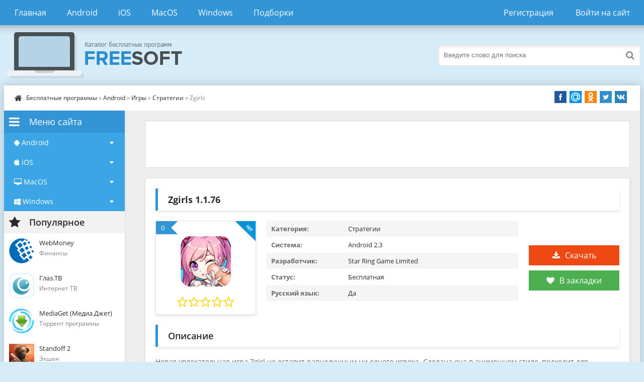

--- FILE ---
content_type: text/html; charset=utf-8
request_url: https://www.google.com/recaptcha/api2/anchor?ar=1&k=6LeTZ8YSAAAAAG5nmiGhsuws4oEyssf_Asm3WyvH&co=aHR0cHM6Ly9zb2Z0YmVzcGxhdG5vLm5ldDo0NDM.&hl=ru&v=PoyoqOPhxBO7pBk68S4YbpHZ&theme=light&size=normal&anchor-ms=20000&execute-ms=30000&cb=e46methvzve6
body_size: 49399
content:
<!DOCTYPE HTML><html dir="ltr" lang="ru"><head><meta http-equiv="Content-Type" content="text/html; charset=UTF-8">
<meta http-equiv="X-UA-Compatible" content="IE=edge">
<title>reCAPTCHA</title>
<style type="text/css">
/* cyrillic-ext */
@font-face {
  font-family: 'Roboto';
  font-style: normal;
  font-weight: 400;
  font-stretch: 100%;
  src: url(//fonts.gstatic.com/s/roboto/v48/KFO7CnqEu92Fr1ME7kSn66aGLdTylUAMa3GUBHMdazTgWw.woff2) format('woff2');
  unicode-range: U+0460-052F, U+1C80-1C8A, U+20B4, U+2DE0-2DFF, U+A640-A69F, U+FE2E-FE2F;
}
/* cyrillic */
@font-face {
  font-family: 'Roboto';
  font-style: normal;
  font-weight: 400;
  font-stretch: 100%;
  src: url(//fonts.gstatic.com/s/roboto/v48/KFO7CnqEu92Fr1ME7kSn66aGLdTylUAMa3iUBHMdazTgWw.woff2) format('woff2');
  unicode-range: U+0301, U+0400-045F, U+0490-0491, U+04B0-04B1, U+2116;
}
/* greek-ext */
@font-face {
  font-family: 'Roboto';
  font-style: normal;
  font-weight: 400;
  font-stretch: 100%;
  src: url(//fonts.gstatic.com/s/roboto/v48/KFO7CnqEu92Fr1ME7kSn66aGLdTylUAMa3CUBHMdazTgWw.woff2) format('woff2');
  unicode-range: U+1F00-1FFF;
}
/* greek */
@font-face {
  font-family: 'Roboto';
  font-style: normal;
  font-weight: 400;
  font-stretch: 100%;
  src: url(//fonts.gstatic.com/s/roboto/v48/KFO7CnqEu92Fr1ME7kSn66aGLdTylUAMa3-UBHMdazTgWw.woff2) format('woff2');
  unicode-range: U+0370-0377, U+037A-037F, U+0384-038A, U+038C, U+038E-03A1, U+03A3-03FF;
}
/* math */
@font-face {
  font-family: 'Roboto';
  font-style: normal;
  font-weight: 400;
  font-stretch: 100%;
  src: url(//fonts.gstatic.com/s/roboto/v48/KFO7CnqEu92Fr1ME7kSn66aGLdTylUAMawCUBHMdazTgWw.woff2) format('woff2');
  unicode-range: U+0302-0303, U+0305, U+0307-0308, U+0310, U+0312, U+0315, U+031A, U+0326-0327, U+032C, U+032F-0330, U+0332-0333, U+0338, U+033A, U+0346, U+034D, U+0391-03A1, U+03A3-03A9, U+03B1-03C9, U+03D1, U+03D5-03D6, U+03F0-03F1, U+03F4-03F5, U+2016-2017, U+2034-2038, U+203C, U+2040, U+2043, U+2047, U+2050, U+2057, U+205F, U+2070-2071, U+2074-208E, U+2090-209C, U+20D0-20DC, U+20E1, U+20E5-20EF, U+2100-2112, U+2114-2115, U+2117-2121, U+2123-214F, U+2190, U+2192, U+2194-21AE, U+21B0-21E5, U+21F1-21F2, U+21F4-2211, U+2213-2214, U+2216-22FF, U+2308-230B, U+2310, U+2319, U+231C-2321, U+2336-237A, U+237C, U+2395, U+239B-23B7, U+23D0, U+23DC-23E1, U+2474-2475, U+25AF, U+25B3, U+25B7, U+25BD, U+25C1, U+25CA, U+25CC, U+25FB, U+266D-266F, U+27C0-27FF, U+2900-2AFF, U+2B0E-2B11, U+2B30-2B4C, U+2BFE, U+3030, U+FF5B, U+FF5D, U+1D400-1D7FF, U+1EE00-1EEFF;
}
/* symbols */
@font-face {
  font-family: 'Roboto';
  font-style: normal;
  font-weight: 400;
  font-stretch: 100%;
  src: url(//fonts.gstatic.com/s/roboto/v48/KFO7CnqEu92Fr1ME7kSn66aGLdTylUAMaxKUBHMdazTgWw.woff2) format('woff2');
  unicode-range: U+0001-000C, U+000E-001F, U+007F-009F, U+20DD-20E0, U+20E2-20E4, U+2150-218F, U+2190, U+2192, U+2194-2199, U+21AF, U+21E6-21F0, U+21F3, U+2218-2219, U+2299, U+22C4-22C6, U+2300-243F, U+2440-244A, U+2460-24FF, U+25A0-27BF, U+2800-28FF, U+2921-2922, U+2981, U+29BF, U+29EB, U+2B00-2BFF, U+4DC0-4DFF, U+FFF9-FFFB, U+10140-1018E, U+10190-1019C, U+101A0, U+101D0-101FD, U+102E0-102FB, U+10E60-10E7E, U+1D2C0-1D2D3, U+1D2E0-1D37F, U+1F000-1F0FF, U+1F100-1F1AD, U+1F1E6-1F1FF, U+1F30D-1F30F, U+1F315, U+1F31C, U+1F31E, U+1F320-1F32C, U+1F336, U+1F378, U+1F37D, U+1F382, U+1F393-1F39F, U+1F3A7-1F3A8, U+1F3AC-1F3AF, U+1F3C2, U+1F3C4-1F3C6, U+1F3CA-1F3CE, U+1F3D4-1F3E0, U+1F3ED, U+1F3F1-1F3F3, U+1F3F5-1F3F7, U+1F408, U+1F415, U+1F41F, U+1F426, U+1F43F, U+1F441-1F442, U+1F444, U+1F446-1F449, U+1F44C-1F44E, U+1F453, U+1F46A, U+1F47D, U+1F4A3, U+1F4B0, U+1F4B3, U+1F4B9, U+1F4BB, U+1F4BF, U+1F4C8-1F4CB, U+1F4D6, U+1F4DA, U+1F4DF, U+1F4E3-1F4E6, U+1F4EA-1F4ED, U+1F4F7, U+1F4F9-1F4FB, U+1F4FD-1F4FE, U+1F503, U+1F507-1F50B, U+1F50D, U+1F512-1F513, U+1F53E-1F54A, U+1F54F-1F5FA, U+1F610, U+1F650-1F67F, U+1F687, U+1F68D, U+1F691, U+1F694, U+1F698, U+1F6AD, U+1F6B2, U+1F6B9-1F6BA, U+1F6BC, U+1F6C6-1F6CF, U+1F6D3-1F6D7, U+1F6E0-1F6EA, U+1F6F0-1F6F3, U+1F6F7-1F6FC, U+1F700-1F7FF, U+1F800-1F80B, U+1F810-1F847, U+1F850-1F859, U+1F860-1F887, U+1F890-1F8AD, U+1F8B0-1F8BB, U+1F8C0-1F8C1, U+1F900-1F90B, U+1F93B, U+1F946, U+1F984, U+1F996, U+1F9E9, U+1FA00-1FA6F, U+1FA70-1FA7C, U+1FA80-1FA89, U+1FA8F-1FAC6, U+1FACE-1FADC, U+1FADF-1FAE9, U+1FAF0-1FAF8, U+1FB00-1FBFF;
}
/* vietnamese */
@font-face {
  font-family: 'Roboto';
  font-style: normal;
  font-weight: 400;
  font-stretch: 100%;
  src: url(//fonts.gstatic.com/s/roboto/v48/KFO7CnqEu92Fr1ME7kSn66aGLdTylUAMa3OUBHMdazTgWw.woff2) format('woff2');
  unicode-range: U+0102-0103, U+0110-0111, U+0128-0129, U+0168-0169, U+01A0-01A1, U+01AF-01B0, U+0300-0301, U+0303-0304, U+0308-0309, U+0323, U+0329, U+1EA0-1EF9, U+20AB;
}
/* latin-ext */
@font-face {
  font-family: 'Roboto';
  font-style: normal;
  font-weight: 400;
  font-stretch: 100%;
  src: url(//fonts.gstatic.com/s/roboto/v48/KFO7CnqEu92Fr1ME7kSn66aGLdTylUAMa3KUBHMdazTgWw.woff2) format('woff2');
  unicode-range: U+0100-02BA, U+02BD-02C5, U+02C7-02CC, U+02CE-02D7, U+02DD-02FF, U+0304, U+0308, U+0329, U+1D00-1DBF, U+1E00-1E9F, U+1EF2-1EFF, U+2020, U+20A0-20AB, U+20AD-20C0, U+2113, U+2C60-2C7F, U+A720-A7FF;
}
/* latin */
@font-face {
  font-family: 'Roboto';
  font-style: normal;
  font-weight: 400;
  font-stretch: 100%;
  src: url(//fonts.gstatic.com/s/roboto/v48/KFO7CnqEu92Fr1ME7kSn66aGLdTylUAMa3yUBHMdazQ.woff2) format('woff2');
  unicode-range: U+0000-00FF, U+0131, U+0152-0153, U+02BB-02BC, U+02C6, U+02DA, U+02DC, U+0304, U+0308, U+0329, U+2000-206F, U+20AC, U+2122, U+2191, U+2193, U+2212, U+2215, U+FEFF, U+FFFD;
}
/* cyrillic-ext */
@font-face {
  font-family: 'Roboto';
  font-style: normal;
  font-weight: 500;
  font-stretch: 100%;
  src: url(//fonts.gstatic.com/s/roboto/v48/KFO7CnqEu92Fr1ME7kSn66aGLdTylUAMa3GUBHMdazTgWw.woff2) format('woff2');
  unicode-range: U+0460-052F, U+1C80-1C8A, U+20B4, U+2DE0-2DFF, U+A640-A69F, U+FE2E-FE2F;
}
/* cyrillic */
@font-face {
  font-family: 'Roboto';
  font-style: normal;
  font-weight: 500;
  font-stretch: 100%;
  src: url(//fonts.gstatic.com/s/roboto/v48/KFO7CnqEu92Fr1ME7kSn66aGLdTylUAMa3iUBHMdazTgWw.woff2) format('woff2');
  unicode-range: U+0301, U+0400-045F, U+0490-0491, U+04B0-04B1, U+2116;
}
/* greek-ext */
@font-face {
  font-family: 'Roboto';
  font-style: normal;
  font-weight: 500;
  font-stretch: 100%;
  src: url(//fonts.gstatic.com/s/roboto/v48/KFO7CnqEu92Fr1ME7kSn66aGLdTylUAMa3CUBHMdazTgWw.woff2) format('woff2');
  unicode-range: U+1F00-1FFF;
}
/* greek */
@font-face {
  font-family: 'Roboto';
  font-style: normal;
  font-weight: 500;
  font-stretch: 100%;
  src: url(//fonts.gstatic.com/s/roboto/v48/KFO7CnqEu92Fr1ME7kSn66aGLdTylUAMa3-UBHMdazTgWw.woff2) format('woff2');
  unicode-range: U+0370-0377, U+037A-037F, U+0384-038A, U+038C, U+038E-03A1, U+03A3-03FF;
}
/* math */
@font-face {
  font-family: 'Roboto';
  font-style: normal;
  font-weight: 500;
  font-stretch: 100%;
  src: url(//fonts.gstatic.com/s/roboto/v48/KFO7CnqEu92Fr1ME7kSn66aGLdTylUAMawCUBHMdazTgWw.woff2) format('woff2');
  unicode-range: U+0302-0303, U+0305, U+0307-0308, U+0310, U+0312, U+0315, U+031A, U+0326-0327, U+032C, U+032F-0330, U+0332-0333, U+0338, U+033A, U+0346, U+034D, U+0391-03A1, U+03A3-03A9, U+03B1-03C9, U+03D1, U+03D5-03D6, U+03F0-03F1, U+03F4-03F5, U+2016-2017, U+2034-2038, U+203C, U+2040, U+2043, U+2047, U+2050, U+2057, U+205F, U+2070-2071, U+2074-208E, U+2090-209C, U+20D0-20DC, U+20E1, U+20E5-20EF, U+2100-2112, U+2114-2115, U+2117-2121, U+2123-214F, U+2190, U+2192, U+2194-21AE, U+21B0-21E5, U+21F1-21F2, U+21F4-2211, U+2213-2214, U+2216-22FF, U+2308-230B, U+2310, U+2319, U+231C-2321, U+2336-237A, U+237C, U+2395, U+239B-23B7, U+23D0, U+23DC-23E1, U+2474-2475, U+25AF, U+25B3, U+25B7, U+25BD, U+25C1, U+25CA, U+25CC, U+25FB, U+266D-266F, U+27C0-27FF, U+2900-2AFF, U+2B0E-2B11, U+2B30-2B4C, U+2BFE, U+3030, U+FF5B, U+FF5D, U+1D400-1D7FF, U+1EE00-1EEFF;
}
/* symbols */
@font-face {
  font-family: 'Roboto';
  font-style: normal;
  font-weight: 500;
  font-stretch: 100%;
  src: url(//fonts.gstatic.com/s/roboto/v48/KFO7CnqEu92Fr1ME7kSn66aGLdTylUAMaxKUBHMdazTgWw.woff2) format('woff2');
  unicode-range: U+0001-000C, U+000E-001F, U+007F-009F, U+20DD-20E0, U+20E2-20E4, U+2150-218F, U+2190, U+2192, U+2194-2199, U+21AF, U+21E6-21F0, U+21F3, U+2218-2219, U+2299, U+22C4-22C6, U+2300-243F, U+2440-244A, U+2460-24FF, U+25A0-27BF, U+2800-28FF, U+2921-2922, U+2981, U+29BF, U+29EB, U+2B00-2BFF, U+4DC0-4DFF, U+FFF9-FFFB, U+10140-1018E, U+10190-1019C, U+101A0, U+101D0-101FD, U+102E0-102FB, U+10E60-10E7E, U+1D2C0-1D2D3, U+1D2E0-1D37F, U+1F000-1F0FF, U+1F100-1F1AD, U+1F1E6-1F1FF, U+1F30D-1F30F, U+1F315, U+1F31C, U+1F31E, U+1F320-1F32C, U+1F336, U+1F378, U+1F37D, U+1F382, U+1F393-1F39F, U+1F3A7-1F3A8, U+1F3AC-1F3AF, U+1F3C2, U+1F3C4-1F3C6, U+1F3CA-1F3CE, U+1F3D4-1F3E0, U+1F3ED, U+1F3F1-1F3F3, U+1F3F5-1F3F7, U+1F408, U+1F415, U+1F41F, U+1F426, U+1F43F, U+1F441-1F442, U+1F444, U+1F446-1F449, U+1F44C-1F44E, U+1F453, U+1F46A, U+1F47D, U+1F4A3, U+1F4B0, U+1F4B3, U+1F4B9, U+1F4BB, U+1F4BF, U+1F4C8-1F4CB, U+1F4D6, U+1F4DA, U+1F4DF, U+1F4E3-1F4E6, U+1F4EA-1F4ED, U+1F4F7, U+1F4F9-1F4FB, U+1F4FD-1F4FE, U+1F503, U+1F507-1F50B, U+1F50D, U+1F512-1F513, U+1F53E-1F54A, U+1F54F-1F5FA, U+1F610, U+1F650-1F67F, U+1F687, U+1F68D, U+1F691, U+1F694, U+1F698, U+1F6AD, U+1F6B2, U+1F6B9-1F6BA, U+1F6BC, U+1F6C6-1F6CF, U+1F6D3-1F6D7, U+1F6E0-1F6EA, U+1F6F0-1F6F3, U+1F6F7-1F6FC, U+1F700-1F7FF, U+1F800-1F80B, U+1F810-1F847, U+1F850-1F859, U+1F860-1F887, U+1F890-1F8AD, U+1F8B0-1F8BB, U+1F8C0-1F8C1, U+1F900-1F90B, U+1F93B, U+1F946, U+1F984, U+1F996, U+1F9E9, U+1FA00-1FA6F, U+1FA70-1FA7C, U+1FA80-1FA89, U+1FA8F-1FAC6, U+1FACE-1FADC, U+1FADF-1FAE9, U+1FAF0-1FAF8, U+1FB00-1FBFF;
}
/* vietnamese */
@font-face {
  font-family: 'Roboto';
  font-style: normal;
  font-weight: 500;
  font-stretch: 100%;
  src: url(//fonts.gstatic.com/s/roboto/v48/KFO7CnqEu92Fr1ME7kSn66aGLdTylUAMa3OUBHMdazTgWw.woff2) format('woff2');
  unicode-range: U+0102-0103, U+0110-0111, U+0128-0129, U+0168-0169, U+01A0-01A1, U+01AF-01B0, U+0300-0301, U+0303-0304, U+0308-0309, U+0323, U+0329, U+1EA0-1EF9, U+20AB;
}
/* latin-ext */
@font-face {
  font-family: 'Roboto';
  font-style: normal;
  font-weight: 500;
  font-stretch: 100%;
  src: url(//fonts.gstatic.com/s/roboto/v48/KFO7CnqEu92Fr1ME7kSn66aGLdTylUAMa3KUBHMdazTgWw.woff2) format('woff2');
  unicode-range: U+0100-02BA, U+02BD-02C5, U+02C7-02CC, U+02CE-02D7, U+02DD-02FF, U+0304, U+0308, U+0329, U+1D00-1DBF, U+1E00-1E9F, U+1EF2-1EFF, U+2020, U+20A0-20AB, U+20AD-20C0, U+2113, U+2C60-2C7F, U+A720-A7FF;
}
/* latin */
@font-face {
  font-family: 'Roboto';
  font-style: normal;
  font-weight: 500;
  font-stretch: 100%;
  src: url(//fonts.gstatic.com/s/roboto/v48/KFO7CnqEu92Fr1ME7kSn66aGLdTylUAMa3yUBHMdazQ.woff2) format('woff2');
  unicode-range: U+0000-00FF, U+0131, U+0152-0153, U+02BB-02BC, U+02C6, U+02DA, U+02DC, U+0304, U+0308, U+0329, U+2000-206F, U+20AC, U+2122, U+2191, U+2193, U+2212, U+2215, U+FEFF, U+FFFD;
}
/* cyrillic-ext */
@font-face {
  font-family: 'Roboto';
  font-style: normal;
  font-weight: 900;
  font-stretch: 100%;
  src: url(//fonts.gstatic.com/s/roboto/v48/KFO7CnqEu92Fr1ME7kSn66aGLdTylUAMa3GUBHMdazTgWw.woff2) format('woff2');
  unicode-range: U+0460-052F, U+1C80-1C8A, U+20B4, U+2DE0-2DFF, U+A640-A69F, U+FE2E-FE2F;
}
/* cyrillic */
@font-face {
  font-family: 'Roboto';
  font-style: normal;
  font-weight: 900;
  font-stretch: 100%;
  src: url(//fonts.gstatic.com/s/roboto/v48/KFO7CnqEu92Fr1ME7kSn66aGLdTylUAMa3iUBHMdazTgWw.woff2) format('woff2');
  unicode-range: U+0301, U+0400-045F, U+0490-0491, U+04B0-04B1, U+2116;
}
/* greek-ext */
@font-face {
  font-family: 'Roboto';
  font-style: normal;
  font-weight: 900;
  font-stretch: 100%;
  src: url(//fonts.gstatic.com/s/roboto/v48/KFO7CnqEu92Fr1ME7kSn66aGLdTylUAMa3CUBHMdazTgWw.woff2) format('woff2');
  unicode-range: U+1F00-1FFF;
}
/* greek */
@font-face {
  font-family: 'Roboto';
  font-style: normal;
  font-weight: 900;
  font-stretch: 100%;
  src: url(//fonts.gstatic.com/s/roboto/v48/KFO7CnqEu92Fr1ME7kSn66aGLdTylUAMa3-UBHMdazTgWw.woff2) format('woff2');
  unicode-range: U+0370-0377, U+037A-037F, U+0384-038A, U+038C, U+038E-03A1, U+03A3-03FF;
}
/* math */
@font-face {
  font-family: 'Roboto';
  font-style: normal;
  font-weight: 900;
  font-stretch: 100%;
  src: url(//fonts.gstatic.com/s/roboto/v48/KFO7CnqEu92Fr1ME7kSn66aGLdTylUAMawCUBHMdazTgWw.woff2) format('woff2');
  unicode-range: U+0302-0303, U+0305, U+0307-0308, U+0310, U+0312, U+0315, U+031A, U+0326-0327, U+032C, U+032F-0330, U+0332-0333, U+0338, U+033A, U+0346, U+034D, U+0391-03A1, U+03A3-03A9, U+03B1-03C9, U+03D1, U+03D5-03D6, U+03F0-03F1, U+03F4-03F5, U+2016-2017, U+2034-2038, U+203C, U+2040, U+2043, U+2047, U+2050, U+2057, U+205F, U+2070-2071, U+2074-208E, U+2090-209C, U+20D0-20DC, U+20E1, U+20E5-20EF, U+2100-2112, U+2114-2115, U+2117-2121, U+2123-214F, U+2190, U+2192, U+2194-21AE, U+21B0-21E5, U+21F1-21F2, U+21F4-2211, U+2213-2214, U+2216-22FF, U+2308-230B, U+2310, U+2319, U+231C-2321, U+2336-237A, U+237C, U+2395, U+239B-23B7, U+23D0, U+23DC-23E1, U+2474-2475, U+25AF, U+25B3, U+25B7, U+25BD, U+25C1, U+25CA, U+25CC, U+25FB, U+266D-266F, U+27C0-27FF, U+2900-2AFF, U+2B0E-2B11, U+2B30-2B4C, U+2BFE, U+3030, U+FF5B, U+FF5D, U+1D400-1D7FF, U+1EE00-1EEFF;
}
/* symbols */
@font-face {
  font-family: 'Roboto';
  font-style: normal;
  font-weight: 900;
  font-stretch: 100%;
  src: url(//fonts.gstatic.com/s/roboto/v48/KFO7CnqEu92Fr1ME7kSn66aGLdTylUAMaxKUBHMdazTgWw.woff2) format('woff2');
  unicode-range: U+0001-000C, U+000E-001F, U+007F-009F, U+20DD-20E0, U+20E2-20E4, U+2150-218F, U+2190, U+2192, U+2194-2199, U+21AF, U+21E6-21F0, U+21F3, U+2218-2219, U+2299, U+22C4-22C6, U+2300-243F, U+2440-244A, U+2460-24FF, U+25A0-27BF, U+2800-28FF, U+2921-2922, U+2981, U+29BF, U+29EB, U+2B00-2BFF, U+4DC0-4DFF, U+FFF9-FFFB, U+10140-1018E, U+10190-1019C, U+101A0, U+101D0-101FD, U+102E0-102FB, U+10E60-10E7E, U+1D2C0-1D2D3, U+1D2E0-1D37F, U+1F000-1F0FF, U+1F100-1F1AD, U+1F1E6-1F1FF, U+1F30D-1F30F, U+1F315, U+1F31C, U+1F31E, U+1F320-1F32C, U+1F336, U+1F378, U+1F37D, U+1F382, U+1F393-1F39F, U+1F3A7-1F3A8, U+1F3AC-1F3AF, U+1F3C2, U+1F3C4-1F3C6, U+1F3CA-1F3CE, U+1F3D4-1F3E0, U+1F3ED, U+1F3F1-1F3F3, U+1F3F5-1F3F7, U+1F408, U+1F415, U+1F41F, U+1F426, U+1F43F, U+1F441-1F442, U+1F444, U+1F446-1F449, U+1F44C-1F44E, U+1F453, U+1F46A, U+1F47D, U+1F4A3, U+1F4B0, U+1F4B3, U+1F4B9, U+1F4BB, U+1F4BF, U+1F4C8-1F4CB, U+1F4D6, U+1F4DA, U+1F4DF, U+1F4E3-1F4E6, U+1F4EA-1F4ED, U+1F4F7, U+1F4F9-1F4FB, U+1F4FD-1F4FE, U+1F503, U+1F507-1F50B, U+1F50D, U+1F512-1F513, U+1F53E-1F54A, U+1F54F-1F5FA, U+1F610, U+1F650-1F67F, U+1F687, U+1F68D, U+1F691, U+1F694, U+1F698, U+1F6AD, U+1F6B2, U+1F6B9-1F6BA, U+1F6BC, U+1F6C6-1F6CF, U+1F6D3-1F6D7, U+1F6E0-1F6EA, U+1F6F0-1F6F3, U+1F6F7-1F6FC, U+1F700-1F7FF, U+1F800-1F80B, U+1F810-1F847, U+1F850-1F859, U+1F860-1F887, U+1F890-1F8AD, U+1F8B0-1F8BB, U+1F8C0-1F8C1, U+1F900-1F90B, U+1F93B, U+1F946, U+1F984, U+1F996, U+1F9E9, U+1FA00-1FA6F, U+1FA70-1FA7C, U+1FA80-1FA89, U+1FA8F-1FAC6, U+1FACE-1FADC, U+1FADF-1FAE9, U+1FAF0-1FAF8, U+1FB00-1FBFF;
}
/* vietnamese */
@font-face {
  font-family: 'Roboto';
  font-style: normal;
  font-weight: 900;
  font-stretch: 100%;
  src: url(//fonts.gstatic.com/s/roboto/v48/KFO7CnqEu92Fr1ME7kSn66aGLdTylUAMa3OUBHMdazTgWw.woff2) format('woff2');
  unicode-range: U+0102-0103, U+0110-0111, U+0128-0129, U+0168-0169, U+01A0-01A1, U+01AF-01B0, U+0300-0301, U+0303-0304, U+0308-0309, U+0323, U+0329, U+1EA0-1EF9, U+20AB;
}
/* latin-ext */
@font-face {
  font-family: 'Roboto';
  font-style: normal;
  font-weight: 900;
  font-stretch: 100%;
  src: url(//fonts.gstatic.com/s/roboto/v48/KFO7CnqEu92Fr1ME7kSn66aGLdTylUAMa3KUBHMdazTgWw.woff2) format('woff2');
  unicode-range: U+0100-02BA, U+02BD-02C5, U+02C7-02CC, U+02CE-02D7, U+02DD-02FF, U+0304, U+0308, U+0329, U+1D00-1DBF, U+1E00-1E9F, U+1EF2-1EFF, U+2020, U+20A0-20AB, U+20AD-20C0, U+2113, U+2C60-2C7F, U+A720-A7FF;
}
/* latin */
@font-face {
  font-family: 'Roboto';
  font-style: normal;
  font-weight: 900;
  font-stretch: 100%;
  src: url(//fonts.gstatic.com/s/roboto/v48/KFO7CnqEu92Fr1ME7kSn66aGLdTylUAMa3yUBHMdazQ.woff2) format('woff2');
  unicode-range: U+0000-00FF, U+0131, U+0152-0153, U+02BB-02BC, U+02C6, U+02DA, U+02DC, U+0304, U+0308, U+0329, U+2000-206F, U+20AC, U+2122, U+2191, U+2193, U+2212, U+2215, U+FEFF, U+FFFD;
}

</style>
<link rel="stylesheet" type="text/css" href="https://www.gstatic.com/recaptcha/releases/PoyoqOPhxBO7pBk68S4YbpHZ/styles__ltr.css">
<script nonce="0s5n-k4yS1jpKDch-kR0Rw" type="text/javascript">window['__recaptcha_api'] = 'https://www.google.com/recaptcha/api2/';</script>
<script type="text/javascript" src="https://www.gstatic.com/recaptcha/releases/PoyoqOPhxBO7pBk68S4YbpHZ/recaptcha__ru.js" nonce="0s5n-k4yS1jpKDch-kR0Rw">
      
    </script></head>
<body><div id="rc-anchor-alert" class="rc-anchor-alert"></div>
<input type="hidden" id="recaptcha-token" value="[base64]">
<script type="text/javascript" nonce="0s5n-k4yS1jpKDch-kR0Rw">
      recaptcha.anchor.Main.init("[\x22ainput\x22,[\x22bgdata\x22,\x22\x22,\[base64]/[base64]/[base64]/[base64]/[base64]/UltsKytdPUU6KEU8MjA0OD9SW2wrK109RT4+NnwxOTI6KChFJjY0NTEyKT09NTUyOTYmJk0rMTxjLmxlbmd0aCYmKGMuY2hhckNvZGVBdChNKzEpJjY0NTEyKT09NTYzMjA/[base64]/[base64]/[base64]/[base64]/[base64]/[base64]/[base64]\x22,\[base64]\\u003d\\u003d\x22,\x22LAfDs3kkGcKJYsOawqrDu0puGsO4wrVnGBzCscO4wojDg8O+Ml9zworCoHvDphMYw7I0w5tlwqfCgh0Kw7oewqJ1w6rCnsKEwqB5CwJJLm0iOmrCp2jCj8OawrBrw6ZLFcOIwqZxWDBhw6Uaw5zDocKCwoRmI1bDv8K+KMOFc8Ksw5rCvMOpFX/Dqz0lC8KxfsOJwrHCtGcgEiY6E8OmWcK9C8K/woV2wqPCtcKPMSzCu8KzwptBwrc/w6rChHgsw6sRVhUsw5LCvFM3L10Fw6HDk1ste0fDjsO4VxbDv8OOwpAYw7FLYMO1dhdZbsOAHUdzw4xSwqQiw4XDocO0wpIQDTtWwqJEK8OGwqbCpn1uXApQw6QeM2rCuMKnwr9awqQ6wp/Do8K+w7UbwopNwqbDqMKew7HCv1vDo8KrRhV1Dn1/wpZQwoR4Q8ODw5/DpkUMMxLDhsKFwoJTwqwgVMKIw7tjdUrCgw1swrkzwp7CuT/Dhis7w6nDv3nClwXCucOQw4oKKQk7w6N9OcKZVcKZw6PCtVDCoxnCrAvDjsO8w6rDj8KKdsOPMcOvw6pMwqkGGVhze8OKIcOJwosdWkB8PnIxesKlEk1kXQDDmcKTwo0RwqoaBRrDssOadMO9MMK5w6rDmMKrDCROw7rCqwdbwoNfA8K4asKwwo/[base64]/CkMK5WMOsZ2III0PDnyvCocKFe8KkAMKAbmhRUShRw64Aw7XCkMKKL8OnNcK6w7hxVCJrwoV+LyHDhihjdFTCmRHClMKpwqjDq8Olw5VqEFbDncKEw5XDs2kBwqcmAsKjw4PDiBfChCFQN8O4w5I/MnkQGcO4FsKLHj7DuyfCmhYaw4LCnHBzw6HDiQ5Dw4vDlBoobwY5AVbCksKUNitpfsKzfhQOwodGMSIrbE1xLmsmw6fDocK3wprDpU/DvxpjwrMRw4jCq1TChcObw6oSKDAcAsODw5vDjGRrw4PCu8Kgck/DisOxNcKWwqdVwo3DgDQlZx4gAGnCvBJfJsO4wq0Cw4Jdwq5NwoDCmcOlw6NcfUkxNcKIw5RqW8Kvd8OkJDPCo2Asw7vDgnzDrsKdVUrDlcOMwpHCjXAXwpbCosK3esOEwobDkmUVDyHClcOSw4HCl8KfZgx9TwcSR8KCwpHCisKMw5TDgnHDlgDDuMK/w63DkG5Ma8KZW8OdRHlBcMORwo5mwrk/Z23DmsOqYCxxAMKQwrjCujJJw7FOIFQ2Y2TCmUXCv8Kdw6TDgsOGOTXDpsKEw4LDoMKENRFoBG/CjsOhNHHCvQM8wpd/[base64]/Dp08fw7N9w7hZLcKCGcK1wpgSYMOpw5ozw4wEQcKTw6AQLwfDpcOOwr0Pw7QHb8KrCsOHwrLCusO2fgAsLjvCiy7CjxDDvsKFRMOtw43CucO1CwwYGU/ClUA+Pw5IBMKowoQdwpwBZ1UVA8OKwqQWfcOTwrwoW8OZwoMRw4HCuxfCiBp8PsKKwrfCkMKTw6TDnMOkw4XDgsK6w53Cn8Kswox1wplbOMO4WsKiw5Brw4nCmjh9MWcsLcOfIRl1WcKWP37CtA5VYGMawp3Cs8OLw5bCi8KIW8OCV8KEVFBkw5d+wqDCtg8XScK/fkHDrXXCmsO8EVTCh8OVBsOdUiNEPsOBJMORJFbDnjN/wpEpwoguTcKmwpTChMK3wpnDusO8w6wsw6hsw4XCkD3Ci8KewpnDkRXChMOmw4oQRcKKShTCtcKKU8KpU8KVw7fDoCDCicOhSMKuWxsOw67DqcOFw4tHEcONw5LCozfCi8KRG8KcwodXw7/[base64]/DrsKewrvCpBoiw41Kw5vDsTTDgsOKTH9vJEcmw4lvV8KKw71tUHzDicKSwq/DrXwON8KXC8Kjw5Y1w6BEJ8KfO1HDrhY9R8OOw4puwps1Ul1NwrkqQ3jCgBjDg8KUw7NdMsKMUH/DicOHw6HCniHCmMOew5bCg8OxbcOCD2LCgsKaw5XCszI8YUjDn2DDqizDlcKAWmMzQcKdNMO/JlANJgkGw59pRFLCp0R/I31rHMO8dg3CrMOqwqnDqzsfI8OzRwjCsjLDpsKdG15Bwq5jH2/[base64]/DnXnDhljClHgWcsKdw5xrPsORI3UNwpHDvMKzHFtLU8OeJsKNwofCtyDCil12H1VGwrXCpmXDunLDg15rKwdKw6fCkUvDocOHw5gOwo11BV1zwrQSI3w2GsKTw5Y1w6Ebw6NXwqbDg8KVw7HDogfDlhvDkMKwb2l/[base64]/w64+RyQ9wr0nPXvCoDDDqWFOwoHCkcKjwrdrw5TDssOySE4UaMOCVMOuwroxEsOIw7sFViQRwrHCtRJkG8OeccKyEMOxwq00esKWw6jCrwImOw1UBsKhDMKKwqIJMk7DvlkhL8O6wrLDgELCkRAvwovDmSjCs8KBw7XDnCZuezxOTcOTwroTFMKCwr/DtMK4woDDuAx/w513KgRAFMOMw5fCris9YMOgwpvCil1/JG7CiBNFb8ORNMKCRDHDhMOAbcKewrQ6wonDiz/DrTJDei9AND3DicO+C1PDh8KyHcKNBX9YEcOCw4sycMKuw4kbw7bCmizDmsKUNmLDgznDrW7Dl8KQw7VNZsKHwq/[base64]/KFvDiWnCt8ONw6/Dl8KaGy/[base64]/ChMKSw5nCrcO5wozDkVTDtsOhw7VAA2HCiU/ClcOkL8Ouw67ClVlKw4jCsgUpwqXDjW7DgjMDZMOlwpMgw6oNw53CuMOWw63CunVMXiDDqMO4Z0lRJcKOw6g+GXTClMOCwpzCsxtMwrYLYkMEw4U/wqHCvMOVwrRdwrnCp8K0w68ywqwPwrFJPWDCsiR4PgJbw5cvRUFcKcKdwoLDkghZa1k5woHCgsKvLgQwMEsEwpLDscKpw6rCpcO4wrITw7DDpcOBwpR+VMKtw7PDhsKdwozCoF4gw4bCt8KrWcOgOMKqw7vDl8OcacODRDAbaEzDswQDw4cIwqTDmX/DiDHCrcOUw5LDrg/DosOLBivDqg1OwoAqL8OACgvDvUDCiFVRBcOMFyHCoj8ww5XClyU8w4LDpSnDk05KwqxGdRYBwrMDw6Jcfi3DolFIZ8KZw7NawrbDqcKMWsO4b8Khw4fDj8OKdlhwwqLDo8Kpw49nw7DCiCDCo8Ktw7YZwrdKw5TCscONw41mEULCiBd4wpMhwq/CqsO/[base64]/[base64]/CjMKxwrHChsOOcwvCjSpEA8KuB2LCusKqw7RqLMOMw6YmIsOcA8K+wqfCp8Kcwr7DsMKiw4BwS8ObwrdjDHc7woLDsMKENixeKQVlwo5cwrFsQMKbSsOmw5J/JcK+woYbw4NWwqLCl0kAw5xGw40KPnZJwr/CrUl8a8Oxw6cIw6kpw7pdRcOyw7rDvsKlw7Icd8OxLWfDhAfDlsOAworDigvCqA3Dq8Kgw6rCoQfDjw3DpgfDpMKlwpbCtcOCUcKVw58CYMOrcMKVR8OBKcKVwp0zwqAxwpHDjMOwwrk8JsKEw5rCoyAqeMKbw793wogtw4Q/w7NgfcKsCcOtHMKrKDocRCNGeSbDiyTDk8KxJsOcwoB3Yy4ZHMOYwq7CoAnDmF0RC8Kmw6/CrsOxw7PDm8K+B8OFw77DhiHCmMOGwqbDo1MOOMOuw5pqwr4Tw79SwoM/wp9Zwq8vDXNZOsK3GsOBw7MXOcKvwoHDq8OHw5vDosKIQMK4BiLCusKXcxB2F8OURCnDo8KfasKJNih+VcOwJkoTwqbDix4gWMKNw5I3w7DCvsKywqbCl8KSw77Cu1vCpVbCkcKRCzceWQgJworCsWjDrUHDrQ/CsMKswpw4wrQ9wop+YXB2UEHCrVYJwq4QwoJ8w4PDmm/Ds3bDqsK+OE1Lw6LDmMOMw6HCmg3DpMOlTcOMw6Mfw6IBUilSU8K3w7XDvsOKwofCgMK0DsOab07CoRZBwp3Cu8OkKcO3wqxmwoF6I8ONw5oiWnnCvcOCwqRxSMKDVW/DsMOzaX9wRl4mHWDDvmRvbnDDt8KaAk17ecOkS8Ksw7/CvGfDtcOXw6I0w5vCmAvCksKuEEvCsMOAQcK0MnjDiX3DkkF6w7s2w5RYw43CqGbDlcK/[base64]/EsK3w7wBDcOEejDDtXjDlMK3XsOxw5HCoMK4wolkYDcLwrZyKW3DqcO5w6Y4KCHDhkrDr8KdwoA4XjUcwpXCsDslw5wlGRzCn8OAw6PCujBUwrhsw4LCkifDqls9wqXDrhnDvMK1w4IwY8K2wobDpGrCiWDDk8K4wpsqShgaw5IFwpkJXsONPMO6wovCgC/CiVvCvMKAdyRzRcKwwqvCpsOhwo/DpMKreAsUWSPDvSjDscOjclYOccKJV8Oiw7TDqMO7HMKxw64BPsKMwo9FS8Ohw5jDiAJYw4LDvsKBRsOyw7hvwoZ6w5zDhsO/c8Kzw5Fzw63CqsKLVVnDswhpw5bCrMKCQjHCoGLDucKDRcO2ETvDgcKGNMOEDhEbwqE7FMKvTHk6w5oSeyVZwrE6wp4MJ8KOC8OVw7NBWhzDnQLCuRUzwqzDqsK3wo9uIsKrwo7DmV/[base64]/w7LCl8Oyw7Vjw7rDhFvDtcKOZnQTLDZdRg9gBMKaw7jDqwJxeMObwpY2RMKCRnDCg8O+wrPCkcONwp1mEkUqFW8/ej5Re8Onw7ELDD7Cq8ORUcO0w79KeVfDlyrDj3/CgcKjwqDDnEBGeHAvw6FLEz7DqANfwqcuGsKPw7LDl2TCpsOgw6NFwpzCsMKnYMKHTW3CjsOWw73DhcK/UsO1w7HCscKPw4EVwpgBwq1zwq/[base64]/KnVuXF/CnMOgSTxWWVNHwoTCk8Oawq/CncOOIVMVOsKOwrQpwogTwprCiMKuPUvDsBtFAMOzTjnDkMKNIAfCvcOxAsOtwr4OwrrDvE7DmlnCvEHDkFXCuhrDp8KuEkI8w4lTwrM2HMKfNsORFwgJI03ComLDhxvCkCvDpE7ClcO0wplvwpLCqsO3MAPDpCjCv8KALQLCuW/[base64]/wo/[base64]/DhsKMATXDnMKNMU5eA8Oaw5nDhMKSw7XCijrCscOcbXfCvMKswoY0wrrCmTXCsMO/MMO7w6YdImM2wrLCnhpmShrDqCAwVlo+w7oCw6fDvcOEw6osOCE7cx0jwp7Ch2LCsnkqGcK6IgrDq8OcQATCuRnDg8K+YCxjP8Ksw6jDmgAbw67CmcOPXMOUw7jCq8OOw5Zqw5jDj8KHbDLCtkR/wr/[base64]/CigzDl8KvbgrCj8KRw4jDrcOnw5QxwprChcOkTG8Xw5vCuGvChVrCm2kLGCY3ERo4w7TDh8OJw7wRw6jCtsOjbUDDusKoRRTDqVvDiSjDmwJjw7hww4bCrxRhw6bCiwRUE0rCo2w8Xk7Duj0+w6DCu8OjTMOKwoTCm8KKPMO2AMKnw7k/[base64]/Cn8O4ZcObFMOSw5MvaMOIJcOtZMKaMcKzwpHChyHDqjdRQC3Ch8KWDDDDqcONw7vCksOVegTDv8Oqfgh7Vl3DjmpGwoDCn8KFR8O5QMO3w43DqAbCgEB9w4nDvcKrLhbDk1tgdTDCl0gjUzlFYyjCgHRwwrYQwqEhWBJ4woN2LcKKVcKlAcO3w6jCgMKBwq/[base64]/CjWVwAMOzwqY5VMORw5ZXwrTCi8KAJHrClMOkHhzDpHNKwrA1dMKlF8OLJMKuwo0WwozCsjkKwps1w4kww6Epwp0cd8K9OQIMwqF5wr15DzHClMOfw7bCgC4Iw6VLZsKgw5bDv8OzZTNqwqrCtUrClTrDmsKhYxQQw6vDsHcgw6XDth5ZbF/DgMOcwo4IwrPCo8OswpQrwqAeHMOLw7bClE7CvMOSwr/CpMO7wpVJw5AqKzzDmjFFwoh7wpNPGwDChQAXBMO4Ug1oZj3DmsOWwr3CkEbDqcOTw5NfQsKKKcKjwpIPwqnDhMKAdMK/w6YTw4U5w5ZbQnHDrjpcwqYPw5dtwpDDm8O9M8OEwr7DhhIBw4Y4EsKnSQjDhiltwrgqHBw3w53CqgEPWMKJecKIZsKpJcOWbGrCo1fDisOcDsOXL0/Dti/ChsKVG8Kiw4luf8OfY8Kfw4PDp8O4wqoAOMOXw7zDpHnCmsOTwqfDiMK1B0syKhnDlFDCvy8ODMKMQArDusKNw4wRLw8mwpjCosK3ITXComd8w6XCkk5/esKoVcOtw50XwoNbZVMMwpLCgDLCosK1BXEGXDsdLEPDu8OgSRrDqjLCi2ccQMO8w7/Dn8KxCjB3wrEdwovCsTczWWDCr1M5wr56wr9JfUh7GcOywq3Cu8K9w4Z4wr7DhcKNKGfCmcOPwpECwrjDj3bCm8OjPh7DmcKXw5JWw7Q2wo7CrsK8wq81w67CvG3Dp8Orwq9NbAfCksKxeWLChnQ1aU/[base64]/DuW/Cn8OhCMOZwpzDgsOzw70Iwod8w6E8NS7Cp8K6I8KwLcOmdEXDqUjDjcKqw4nDsHwQwqFkw5TDusKkw7glwqTCnMOcBsKJG8KrYsKOYEnCgkZhw5LCrnxXB3fDpsKzUDwBEMOsc8K3w79AHm3CiMKsDcOhXg/DlVXCtcKbw7HCukZbw6QHw5tnwobDhA/CrsOGLSElwrBFw7rDksKwwpDCo8Oewq1IwoLDhMKuw43DrcKMw6jCuxvCtiNXCxNgw7bDu8OJwq4FCls6ZDTDuj4EYsK5w7Ysw7rDo8Obw6HDo8Oswr0Ww4k+U8KnwodIwpROAcK1w4/Cj0PCrcKBw5zDjsOlTcKDWMOswr1/DMOxQMOhbXPCrMK8w4vDoGvCu8KQwpJKwp3Co8K5w5vClE5zw7DDhcOtOsKFZMOhe8KFQMOQw7wKwqnDn8OvwpzCuMKEw4XCnsOOMsKMwpcrw45hRcKjw6c1w5/ClVsLaWwlw4ZBwpxOBChdY8O4w4XCvsKdwq/DmjbDnSxnCMO+VcKBRcO0w7zDm8OubTzCoDFzBB3DhcOACcOvGTkNV8OhO1vCiMOtL8KHw6XCqsOsLcObwrHDiVXCkTHCmFbDu8OIwo3DpcOjJmVDXlBqFE/CksOiw43Ds8KMwqbDrMKPc8KtPB9XKUUcwqkhX8OlIg7DrMKHwoE4w4/Cg1g6wo/CtcOvw43ChD/Cj8Ovw4bDh8OIwpFmwqNZMMKxwrDDl8KwPcOlBsOnwpPCssO2GEnCpmLDumDDo8OQwrx4WWEEO8K0wrkLHcOBw6/DosOjSgrDl8OtTcORwojCvsK3ZsKADWsJZ3LDlMOLa8KcOFpXw7HDmj5GGcKoHQtXw4jDpcKNVFfCucKfw6x7AcK/ZMOEwohtw5Q8a8Kdw5RAKiIaMjApbQLClMO1P8KqCXHDjMK8MsKtTkcDwr/CisKHXMOiIVDDkMKHw7BhFMKDw70gw5tnSGd2bsOvU0DDuFLCq8KHXcOwJgrCrMOzwrY+wq0ywrLDlMOLwr3Dvywbw4www7clcsKrW8OBQzQ5BMKgw7/CoylwbiHDgsOpdC0jAsKASTETwqwIX1nCgMKra8KxSnnCuHfCt0sSM8ORw4BXfCMyFnrDlMOcG0DCscOXwoleI8K6woPDsMOPEsKQYMKSwqrDpMKbwp7DogVvw7vCscKMRcKlecKef8K2AkXCvEPDl8OhLsOlJz4HwqBhwo/CoFTDnFsRAsKwDV7CmhYrw74tEWTDjD7CplXCpzzCq8Okw4/[base64]/wpEgw6Q1WcO/[base64]/w492fFkQwo/Ci8OjIcKuFQnDuUnClcOXw6rCvQRcwpXDnSjDsRoHCgzDlUNzeD/[base64]/DvHMswqHDmE1sSMOcfWbDqsOmKcObOGFWB8Ouw6E8w4dtw6PDtxTDsDlGw6dqe17DmcK/[base64]/[base64]/DuCrDvlLCuMOZGR/Dsk3CiMO+wpQHw4/DkRVKw7LDqMOjRMOYeRtwD1UHw4NNdcKvwp/DumVxJ8Kpwp4Nw75/CH7DmgBHUzlmBh/CjSZrdBHChjfChmkfw4fCl3Eiw47Cm8K/CGJMwrzCuMOow4BOw6towqB2U8KmwqTCgQTDv3TClFR4w7PDvEDDi8KCwpwWwoc+RMKnwqjDiMOLwoF1w5wJw4XDlTjCnxhsVTbCksOrw7rCkMKEasONw6DDpiTDvsOzbsKbKXAjw7jCmsOYIA4ybcKZfAoWwqh/wq8HwoIMZcO7Dg3DtcKiw6QPEsKaditQw6k4wpXCgxlUOcOQU1HCo8KhCEXDm8OsTwBNwpNhw44+RcKVw5jCqMK0IsO0VQNew6nDkcOxw7sKOsKswrYvw4PDhH1mdMOxXgDDrsOfXSTDjVnCq3fCh8KVwofCpsK/[base64]/DhTLCoCzCpXBzDsKkblN4MiAIwrh6e8Oqw4kvZMKhTSliRzbDgAbCqsKdIwLClCQEJ8OxCX/DrcOQCmjDq8O1SMOANwAqw4LDiMOHURLCkcO1d0LDt0QNwrxLwqVcwqADwowDwrYrIVzDpmnCosOvCCRSEEbCu8Oywp1mO1HCkcO2ayXClR/DmMOUB8KnP8KgDsOow4FywonDhWXCpDLDvjkxw5TCpsOnWyxHwoB7ZMOyF8O8w5pMQsO1YkZYHHJNwpM3DgXCjizCscOrdlbDqsO/wpzDtsK5KThVwqzCucO8w6jCnWDCjgQIXBBsBcKqHsO/NMOkZMKpw4Aewr/[base64]/[base64]/CkB59XkvCml9Ww5N4Pn3DvsObEcO8w7XDqTLClcOiw7TCrMKxfzFvwqfCkMKMwr9gwqBYXMKQLcOYbcO8w71ZwpfDvwHCl8OjADLClXDCvcKPSBjDh8Ohb8Oxw4/CgcOAwo4gwqxWai3DocOlMH4JwrjCq1fCuELDsQg3AyIMw6jDqH9hcHLDhRXDhcOIeG5ewrNfThMAXsOYW8OiJQTCoVnDqsKvw5wqwo1Ba3BRw7ogw4jCvA3Cr0MtH8KOCXM/wpNsYMKEdMOJw7rCtRNuwr5Lw4vCo2zCi2DDhsOyMn/DtHfCqDNjw7crACDDjcKNwqMzFsOOw6XCjnbCrQ/Cux9tf8O6c8O/LcOOCzkdIFZMwqBuwpTDuRQiFcOUwpHDrcKuwoMJYsOPLsOXw7ETw4tgOMKHwr/DsA/[base64]/CpcKCw74iUMOUwqTDhRrDqMO/R8OvLRnCpcOJbRTCrMKHw4Fwwp3Cj8Odwr4KOhnClcKVEyY6wo7DjlF4w7XCjgV5dCw/w6VMw6pSU8O6HlfCmFDDncKmwrLCkABXw5jCl8KMwoLCnsOyacOzeUrCl8OQwrjDhcOCw5VswqjDngdGUBJrwpjDncOhES0XS8K8w6pIXn/CgsOVFnjDt0pjwq8Rwqo7w4QQCFQrw63CucOjfGLDvToIwo3ChBVtYMKYw5LClsKPw6E8w6dSd8KcM0/CuGfCkU1lOMK5woE7w5/Dsy5qw4hXbcKkwqHCqMKOMXnDgH9/[base64]/CoMOSwpV5eWQWeDAsSD0lT8OGwqnCqS/DjX0SwpJJw6rDh8KTw5AYw4HCscKvJhIcwps/[base64]/[base64]/Cp0xFUGAzwpnCnB8Kw7lOAsKFwpZcZ8O6Ehd4SF41UsKcwrjCqH4KKsK1w5x8AMO+MsKDw4rDs2o0wpXCksKfwopiw7lKXMKNwrzCvQTCpcK5wpPDkcKUfsOBVg/DpQbCmCHDqcKZwp/Ci8OZw6NRwqkSwqvDtULCnMOVwrHCm3zDicKOAEIWwrcUw6Bre8K7wpo9ZsKewrXDrnfCj0PDl2t7w6tpw43Duk/Dj8OSLMOQwpTCvcKww4ctKiLDvAZwwrtUwqgDwrcxwqAsFMKXRkbCkcOCw5zDr8K9UGAUwrFLFh1gw6fDmGLCpFg9ZMOvKkLCuVDDlcKXw43DkkxXwpPCg8KFw6p3eMK3wqDCnQnDoFTCny0YwozCrnbCmWgZM8K/EcKtwo7CoSPDmWXDosKBwr14wp5fH8Ogw6UZw6kTe8KXwqhSM8O5TUVkHsO4I8OJfCh6w7Y/wpPCosOqwoZFwrXCgTTDqgtTbg3Cqx7DnsK7w61zwoXDkhrCrzIywr3CnsKDw7PDql04wqTDn1XCucKVQ8Kuw5LDo8KVwqbDiFUWwrRZwpTCisO5FcKawrbCrRUaMCNeY8K2wqVKYCklwohHYsK0w6/[base64]/Dr8KKw4VVw5wZwr1Qw6Nhw4bCn3JVwoFbHwfCt8OeVMO2wrpEw5bDlh12w6BZw57Ds0LCrz3ChMKGwp1BIcOmIcOPHQrCrMKtVMKyw6RKw4fCqU9/wrUEG2DDmA0+w6gWJQZvbGnCl8K7woLDicOTeCxzwrrChkAmRsORGhEKw41bwqPCqWzCg1LDh0TCtMOYwoUqw4gMwp3CgsOIGsOPVB/DoMK+w6w/wp94wqZZwrhXw5ocw4MZw6AVcm9Rw68OPUcsTRnCj2wYw5vDt8Kdwr/Ch8KkGsKHOsOow7wSwrVJSTfDlAYUGkwtwrDDrQUtw6rDpsKzw4E6BHwAwojDqsKldi7DmMK8PcK9cT/DkkNLLh7DiMKoTlFxP8KoCD3CsMO2AMKcJlDDqldJw47Dg8OgQsOGwpjDq1XCqcK6RRTCvnNiwqRnwqthw5hAd8O/WHkBTmUGw6Y4dQfCscK7HMOqwqPDrcOowrxGK3TDnl3Dr0NYcwrDrcKfF8KswqwqCsKxMcKWZMKZwoQ/eiYUfiTCg8KCw4UFwrvCgsKLwokuwrRfw5dGEsKSwpwVc8KGw6MeL27DtSpuLznCtF3DkiUFw67DkzbDr8Kaw5jCugAeCcKMbmkLUsKoR8KgwqfDs8OTw4AMw4PCs8OlembDsGlbwqjDp21BVMKYwoB0wo/DqgTCg2EGeTUewqXDnsKbw541wokow5nCn8KTQS/CtMKlwow1wo8aHcORdQfCrcO4wr/CscOkwq7DvnkHw7fDgxZ6woNPRi3CoMO3CHRBWXwzOsOIb8O/HmlOPsKww7nDmzJwwrsGKHrDli5+w7DCtnTDucKFNT5Rwq7CgD1wwpHCvRlrWGTDoUvCg0fChcOrw77CksOdeSHClxnDsMOdXi1dw6PDn3d2wr5mUMKZA8OoYjhUwoAHWsK7EGY7wpg4wo/DrcKnGsOsfQXDogLCuXvCsE/DucKdwrbDucOlw6E/AcORHXUAQFNUPkPCiBnCogLClFvDnkgFBsOnRMKewq3CjSTDr3rDscKGbhvCmcK7M8OVwpzDtcK/ScK4HMKow5w4YUcww4HDk3rCt8KIwqTCkDbDpFnDsC5aw4HCk8OzwoNIQ8OTw6/CuybCmcOfFlrCqcOawpwKByRHFcKkeWtCw55ZSMKgwpfCr8Oaf8OYw6XDlsKaw6vCmk1/[base64]/DpsKBRT3DqcKDFMKQw4sWUgNAAA7Ci8OKw7HDlMKnw4HDhDVOEF9IRBfChcK5YMOAb8KLw4/[base64]/FMOgSMOKwqLDvSktw4LDncOCeMKywqlMHXc6wpZjw7fClsOpwovCtRbCqMOcQBvDs8OVwo7DsWYaw4tRwqpzVMKPwoM9wrvCvQwaQTxyw5XDp1rCoF4FwpwywoTDtMKZT8KPw7QUwrxOUcOuwqRJwq0qwoTDo1/[base64]/NisFw7oBCsK4wrkjwrvClGIfJl7CtXwywqQhwqdvw6fDixXDnyw9wqjCuj9hwofDnTzDl0pGwrV7w68Cw7ULeV/[base64]/CgjJlw7TCgMOpwpJdwqPCj3/DhMKKMcO2w5Z9wpXCvwrCm1dTZh7ChcOWw4dOQGPCp2TDjMKXYUfDrwQJPyjCrz/DmMOMw4UqTDUbP8OEw57DuUlwwq/ChsOfw5QHwrFQwpUQwrgQH8KrwpPCjsO3w4MqKApJFcK4cWjDicKSDMKqw6USw4oMwqdyalo4wprCk8OLw5nDjXo3wp5ew4F/w6sEwo/CtBHChBfDoMKOFgvCjMO+eXLCqsO2DGjDp8OsdX5zS2llwqvCoRgdwowHw65Tw5oPw5xIaBHCpk8mNcOdw43CgMOBPcK3fzbDmnw1wr0Gwr/CqcOqR0dawpbDpsKKOUTDs8Kiw4TCnnDDpcKlwp8wN8K0w5dpIiHDuMK5woXDlHvCt3TDicKMIj/CnMOSf1bDvcO5w6FrwprDhAlDwrnCq3DDoTHDv8O+w7jDknYYw6vDtsKFwqrDnHTDocKDw4jDqsOsWsKCEAwTBcOlRhJVKgMAw4F8w4TDgB3CmWTDocOWFBzDghTCiMO0NcKtwovCvsOSw68Pw7HDn1bCqFE+S2kXw5LDiwLClsK9w5fCtsKQS8O/[base64]/OMKWw57DtcOzwo4QIh1AwrDCscO2CMO6ISckw7Qzw4PDiwYow6vCmcKNwo7DqMOyw7MyXUItP8OPQsO2w7jDp8KNBzjDocKTw7gtXsKswqxrw5QVw5PCncOXD8KqBUxsUMKOURTCncKyNHt3woxHwqEuWsOTXcKFQzdMwqgaw4/[base64]/[base64]/DmgvCmsKpbUkmw5EeNMKIw4pCLknDjFbCuk4mwrnDlA7DhnjCscKrU8OQwpp/wqLCilbCp3rCu8KhJx3DocOvRcKBw4/Dr1tWDEHCiMOGZW/Cg3dTw6TDvsKGcm3Dg8Oewo0fwqokAcK6MsKKZnTCnC7CuzoKwoYEYnHCqcKdw7rCt8OWw5TCisOxw5AtwpVGwo7DosK7wpnDnMOuwrUtworCoQbDnE1qw7bCqcK2w5DDhMOZwrnDtMKLD2PDg8K/WU0oJsO3CsKmJyHCqMKlw5BPwpXCmcKXwozChA9HFcKGAcOjw6/CtsKdAAbCpjhQw7fCp8KjwqTDnMORwo4iw5sAwofDn8OCw4nDjcKuLMKQaj3DusKICcKjckvDoMK/FFXCksOub1HCtMKuS8O3bMOMwrIEw5UUwro0w6nDoTfCuMOMV8K2wq/DgwjDgCcDCRTCh1AeaHjDlTnCkVPDrT3DhcKbw4hhw57CjsOdwoUtw4MTXXQkwoIAPMOMQMOsEcKSwpQfw4Mpw5vCjznDpsKIUMKmw6zCmcOOw6JoalDCqhnCi8O+wr/Dsw0Ma2N5wpFsE8Ktw786YcO6wqYXwpxXWcKAFE9Cw4jDssK0HsKnw450ZwXCpx/CiB7Dp24tRDfChVfDh8KOQXIIwp5YwpnDmFx/[base64]/Dq8KaG1nDkk53diTDnsOWwqfDj8KvwoPChTDCgMK4Ih/CsMK/wqgXw43Dnkxuw6MiLsK/YsKbwpfDuMK+VmViw7nDvyUQajQjcsKHw4tNccOAwr7ChkjDhyhzaMOuRhnCvMOUwo/Do8K3wrvDiQFGdygDXB1VM8KUw5RXe1DDksKQA8KkfRTCsg3CoxTCgcOjwrTChhPDtsKFwp/[base64]/DnW7Dh8K/M0RzXMO0w5LDqcKDMmVTw7/CnsKTwoB9HMO/w6/DpHtcw67ChDQ3wrbDnDM5wq4IEsK2wq8sw6ZETcOtTzfCoQ9DJsOGwrTCn8OJwqvCp8Ozwrc9VSHCocKMwq/CnR1ZSsKGw6hifcO6w5lWa8Oyw7nChxN6w4wywoLCvX8aQsKMwoDCsMOLE8OMw4HDtsK8csKpwpjCmSQOUm9bDS7DvsOXwrR8IsKkHz9pw6zDrX/DrhHDpkdZasKbw4wXdcKawrQZw7fDgMOiMUfDgcKsfmTCoDHCqMOACMKfw5/Ci0JIwrDCqsObw6zDtsKswpXClVkMO8O/E2h0wrTCkMKawqTCqcOmwqPDs8Ktw4QGwpleEMKpwqfCqj89BS4Mw6ggLMKkwrXCpMK+w55swpDCpMOIasOuwojClMOQU1rDj8KHwr9gw6k3w5BBX3EQwppAHXQOBMOidn/DjAAiQ1Azw5XChcOjY8OjHsO0wrIHw5RIwrfCuMO+wpnCp8KJASLDmXjDkXZtVwnCiMOMwpUibBgJw7HCgAYCwozCs8O1c8OBw6wJwp1Vw6JRwpt0wojDnEfCpFjDjhHDuz3CsBtxBsOCDcKvXUbDrH/DqQY9fMKpwozChMK6w7wXN8OhK8Osw6bClMK4MxDDkcKZwro2wot/w53CsMK1N0zCksKWP8O3w4rCucKQwqQIw6AdBjHDmMKRdUvCtQjCr08tY0d1e8OJw4vCs2lnFFvDrMOiLMKJJcOXCmUocWRuPi3CozfDrMKWw7TCkMKJwqZrw6bDvC3CpgTCtC7CrcOLw57CicO8wqMowoguOGRgb0xxw6zDhk/DnQnCgz7CuMOTPTpSbVRowp44wqtXDsKNw5h9UHXCj8Kjw6vCo8KdaMOrcsKEw67Ct8KLwpvDlirCvsOQw4rCisKvBWkWwpfCosOwwq3Dvnp/w6vDt8ODw5jCgy8dwr4+AMO5DCTDvcK4woI5e8OWfmjDhEEnPUZmO8K5w4Z/dC7DmmbCgC1kFXtfYSfDrcO/woTCsFHCiX0tbgp0wqw7NUQzwrbDgMKIwqlZw5V8w7rDjsKKwpYow5kswo3DvhPCkhDCjsKCwo/Dhh/[base64]/DvcOXwofCpj7DtTrCqMK4woXClsOTRcKewrHCmsOWflXCtHjCuwXCmcOowo1iwpvDlQ5mw58MwpEWS8OfwonCgCPCpMKuG8KLaTRAA8ONEAPCvcKTGytrdMKvdcK5wpB2w47Cq0l5BMKDw7Q/dDrCs8K4w6zDnMOnwp9+w6PDgnFyXsOqw7ZyS2HDr8K6dsOWwo7DjMOpP8OCc8OBw7V6Tm0pwrXDmgEXasOCwqXCrBIVfsKvwoFewo8FMC0RwqhqZjcJw70xwoc9WANtwojDkcOhwp4Xwq5OAB/DncOgOgjDucOTLcOHw4LDpzYIVcKvwqxcw58tw4trwogOKUHDoxPDi8K2PMO3w4MRcMKlwqDCkcOowpEXwrsQYB0XwpTDmsO8HXlhbw3CocOAw4k8w5YcYWQLw5zCvsOfw47Ds3/DlcOPwrMXL8OQalNRCB9Dw6DDqFPCgsOAfMOMwrMNwptQw7FcWl3Co0RRBERBO3/[base64]/CqgTDpsK/MkPCgDPDhQ/CrA5GDMOuBFTDqyA/w6pAw7pXw5rDgHUVwp1+wqvCnsKNw4ZOwojDqsKuGApfPMKiScOIRcOTwrnCpwnCoQbDgHxOwq/ChBHDg00UXMKDw4/CvcK8w4PDg8OUw4PCsMOxasKPw7XDgFLDqzzDv8OXTcKPFsKOIgZaw7jDizTDisO/PsOYRsObFTotZcOwSsOyexbDoCFgQsK6w5vCq8O8w7PClT0Aw64Hw4ENw7llwpDCpTnDnDMgwpHDpjnCgMOWVhYuw49+wr8GwqciEMKuwq4ZAMKwwo/CosKHXsOgVQNfw6TCrsK+CiReOmDCuMKRw5rCrAzDqzrDrsKHYR3CisOGw4DCqAgSRsOLwqs4E30MXcOrwrTDoynDgFQ/wptTNsKiTyduwrjDmsO/YXoYaQ7Dr8KyNVXCjgrCrMKddcO8eTQ6w4RyecKawo3ClSJ4PcOafcKvPGzChsO+w5BZw7TDm1/DhsKXwqsFVnQEwonDjsKNwrxjw7NHI8OLaSp0w5DDgcKgZ3LDnRXCuSZ3cMOJw5R4I8OidlBcw7/Dph5JZMK7WcOGwpLDhcOmAMKzworDrlbCrMOuJEQqVTseem/DpT3DhcKYPMKTAMORYF3DqiYGdBA3OsO8w7Jyw5zDjAkDJH9+LcOxwotvZl95YS1ow5d5woQDKXxVIsKEw5lfwo0sQndAOVJ4DgTCssOZE2ANwr3CgMKIKcKoJHHDrSDCnS0ySATDpsKsesK9fMOYwq/DvR7DjApew4LDrg3CkcKbwrR+fcKAw7UIwoUswqPDosOLw6nDj8KnG8OkMAUjMsKjBnQoScK/w6DDvxLCk8OXwpTDjcOxJhfDqzIuXMK5bHnCmcOgYcO9QH/Cn8ONVcOCWcKLwr3DoicEw5wswpDDi8O4wo9RVyrDh8O7w4gySDNmw5Y2G8OmIVfCrMOdSwFpw4vDvA8hKMOMJ2LCjMOtwpbCpxHCtxfCncOXw4fDvRcvScOsQWfCnnPDvcKcw5Rrwr/Di8OWwqkRHXHDnj03wpEBCMOTdHR9ccOkwqJYZcOJwrvDu8O3O17DuMKLw5rCpFzDpcKJw5DCncKUwow6w7BeVUZGw47CmBEBVMKZw63Cm8KfWcOlw5jDrMOwwpZuYAt/NsKLOsKHwp0aJsONG8O/CcOww6rDq1zCnFHDuMKTwrfCusKPwp16ccOXwo/[base64]/w53CtUxpw5HDvibDm8OJGUdnwol9S25lw67CgU/Dj8Kcd8KZUXAhZsOCw6DCrl/[base64]/ClirDgCZhw5vCvxVyFH3Cr8OiLcOjw61HwoAFasOPwrzDscKeQTrCog9Vw5bDsj3CmGFzwqx4w7zDiFp7dlkawoTDuhhUwozDm8O5w5cUwpFGwpPCmcK1MyIFVFXDoHluBcOCIsOxfE/CncO/Wgtnw7fDncObw6vCtiTDucKPEgMLw5BZw4DCpGDDksKhw5vCnsKnw6XCvcOuwpp9W8KtAn88wq8aXkpgw5Eiw67Cn8OHw6xIP8K2bMOGEcKWCk/DkUjDkEEOw4bCrMOmYwo8fFnDgzIeEEvCisOXXUPCrTzDm1HCkEwvw7g/ShXCncOGfcKjw6nDqcKYwp/ChRIqNsK0Gh3DkcKew6TCtCTChRzDl8KiWsOfbcKhw5pGwpnCmjhMPnRAw4lnwqpuGHVUJFtlw64Mw7p0w73DvVoEKy3Cg8KPw4Nsw5U5w4DCq8KtwrHDrsODR8O3UDpyw6Z4wpg/w7Mqw6ofwqHCm2nDoQrCv8O+wrFhaE9+w7vDucK+fsOGfn8gwoIfDwYUa8OveV0/HMOWZMOAwpXDjMKvflvCiMK5aVdCTVZtw63CjBrDpHbDhVocR8KvdCnCvgRFXcKnGsOmLMO1w4fDuMKFLUgjw4bCjMOWw701Rg9/d0PCrSZCw5DCg8KtXVHDjFlODBjDlUnDmsOSYCk5P1nDl10sw4MmwoXCrMOvwrzDlVzDvcK1IMO8w5rClSYHwpPDt3PDq3A4UUvDkTBtwrE6FcOsw4UAwo18wpABwoIkw5ZmN8K/w642w5bDuzcfJyzCj8KmH8KlJcORwp9EGcOlfXLCp0dow6rCox/Dkxt7wo81wrgAKChuUyPDozHDicOOGcKdbkbDjcOCw6tyACdmw7bCgcKXHwjCnQNiw57DlsKbwrPCosKZR8OJV0t8YC5Vw48ZwrRuw6ZPwqTClzzDlV3DsC1zw6HDlwwDw4R9MElNw7PDiSvDjMOLUCl9EhXDlE/CssO3aUzCoMKiw79YIkEawrpECMKzMMKQw5Bzw4onF8OZf8K/w4puw6jCqhTCj8O7wpZzfsKAw7FSe0PCiFp7FcOvfMOLDsOWf8KwamvDqS7CjVPClWXDhgnCg8Ojw75Bw6NdwpTCmsOaw6HCmm85w6gqUsOKwonDiMKLwpnCoBgQQMK7dcKow4olJQDDocOHwr4QD8KJScOnL2vDu8Kkw659N05PcgLChz/CucOwOBvCp2FRw4/[base64]/DvnzDoVHCoU4bCsOSVzbClgZHw6/DrW0UwqFkw7kQMGDDs8OwBsKZY8OcZcKTUcOUdMO+Aj5hH8KDVMKxeUZLw63DmSbCoEzCq2bCoV/DhFxNw4IPBsO5QlEEwoTDvwZuDRTCkl9vworDnEHCkcKQw7DChBs+w4PCqV0wwqXCq8KzwqfDoMK2aWPCjsKXJTpfwqEkwqNpwpvDk17CkD3DgWNgRcK/w4ovTcKWwqQAS13DoMOmKAN0CMK+w43DuUfDpHQzGi0ow5PCvsOLPMOYwoZWw5B6wr4pwqR7VsKYwrPDs8ORd3zDnMK6wrvCi8OvaFzCqcOVwr7Cu0jCkm/DgMKgXhIkVcOIw7ZGw4zCs1LDn8OFKMKaUQXDmG/[base64]/CqWgxwpDCgsKgaMKbwonDrBHCoMK9wrTDlMO4IETCl8KWJUYhwokwB3vDo8OKw4XDt8OzHVpgwqYDw7vDn3lyw4Y+UmbCqiJBw6vCglXCmDHDuMKuEHvDrMKCwr/ClMKCwrEgf3FUw7cFNcKtdMOSGh3CvMOmwqrDtcOvGMOFwqoXAMOFwpjCgMOqw7VtDcKve8KCFzXDuMOMwrMCwq5bw5TDgQXDjMOnw6rCoAnDucKAwo/Do8KEN8OxVlJpw7HCgSM9fsKXw47DlsKJw7PCp8KiV8Kow6/CgsK9DMOuwr3DrMK7wrbDvn4OHU4ow4vCtDDCknk2w5kFMhRawqgacMO8wokuwpPDqsKEPcK6OU5eb2HCpsKNN15bCcKsw6IoeMO1w5vCkykzUcKSZMO2w6TDukXDpMOBwo46D8OKw5/DpAp8wo3CtcObwoQ1DwV3dMOcLyvCkVp9wpkmw6rCqCXChQbDksKbw7UUw7fDljbCi8K1w7HCpj/CgcK3UsO2w5MpdGvCosKFdmMKw6J4wpLCp8KMw6zCpsO9NsKiwo99XT3DgMObXMKlYcOXS8O0wqfDhnHChcKbw6XCgVh/OmMiw7pCaxLClMKnLS10PVEdw6l/w5rDjsOjMBnDh8OwVkbDj8OCw4HCq13CtsK6RMOVcsK6wodFwo03w7/DkjrCmlfCr8KTwr1LTWFRE8KGwoTCjlTDg8OxMhHDhyYrwojCssKawq0Gw7/[base64]/DmcKrw4zDkE4XE8KRZifChknCiQPDqTjCvSfClsKjwqvDmFdDw5FJAsOJw6rCqEjCvMKbLcKcw6PDo3gLaEzDvcOYwrXDmRUzMUvDhMKUecKnw6p/[base64]\\u003d\x22],null,[\x22conf\x22,null,\x226LeTZ8YSAAAAAG5nmiGhsuws4oEyssf_Asm3WyvH\x22,0,null,null,null,1,[21,125,63,73,95,87,41,43,42,83,102,105,109,121],[1017145,275],0,null,null,null,null,0,null,0,1,700,1,null,0,\[base64]/76lBhnEnQkZnOKMAhmv8xEZ\x22,0,0,null,null,1,null,0,0,null,null,null,0],\x22https://softbesplatno.net:443\x22,null,[1,1,1],null,null,null,0,3600,[\x22https://www.google.com/intl/ru/policies/privacy/\x22,\x22https://www.google.com/intl/ru/policies/terms/\x22],\x22t2uKqW7zQ2lSze76vdpyyFcuB1slcKD4a452afa/MsY\\u003d\x22,0,0,null,1,1769280810264,0,0,[250],null,[197,254,242,82,203],\x22RC-5S6hANUuIvk9nQ\x22,null,null,null,null,null,\x220dAFcWeA7Y0PG5msTa3JutDI1az7bPfQIH6dJ0OfMM8_4tBidWL75NJ580hYKuJvftc3VW_cARrD27XyTOtRIOkZBq1JNcg6AoVw\x22,1769363610280]");
    </script></body></html>